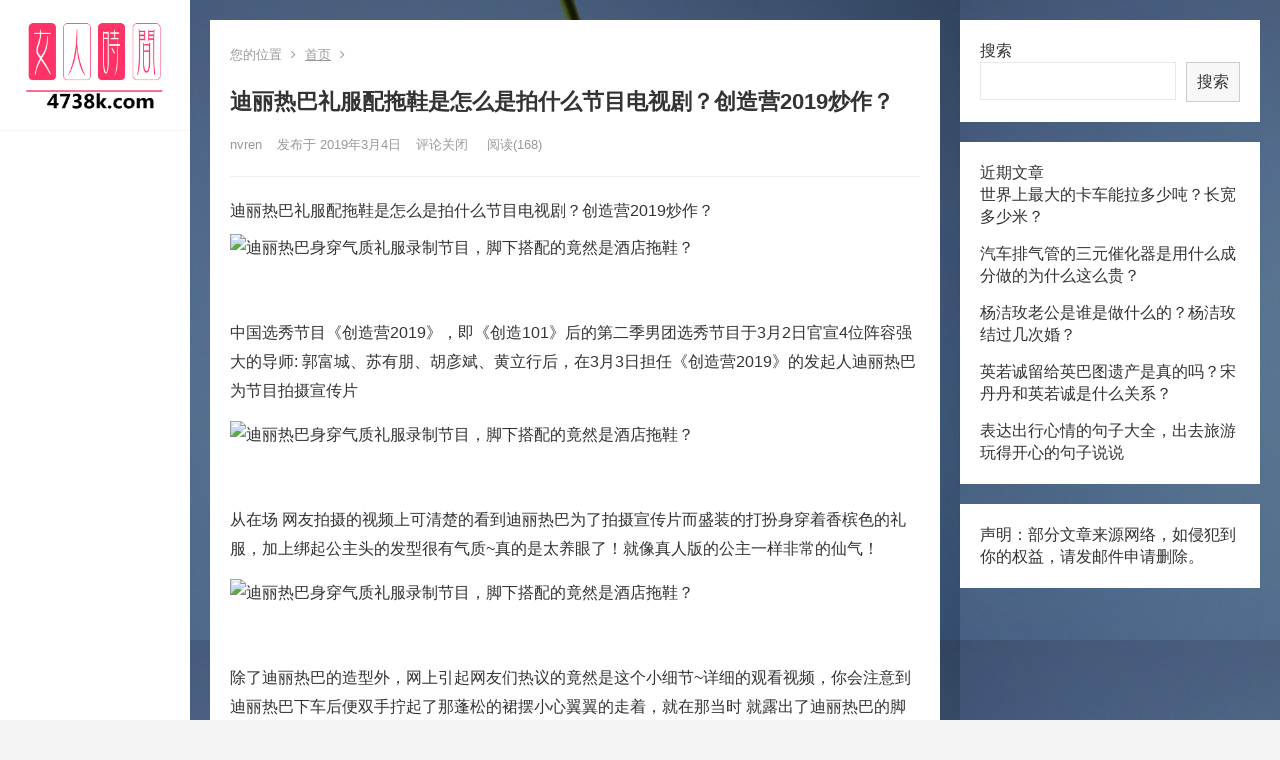

--- FILE ---
content_type: text/html; charset=UTF-8
request_url: https://4738k.com/a/yule/bagua/460.html
body_size: 9832
content:
<!DOCTYPE html>
<html lang="zh-CN">
<head>
<meta charset="UTF-8">
<meta name="viewport" content="width=device-width, initial-scale=1">
<meta http-equiv="X-UA-Compatible" content="IE=edge">
<meta name="HandheldFriendly" content="true">
<link rel="profile" href="http://gmpg.org/xfn/11">
<title>迪丽热巴礼服配拖鞋是怎么是拍什么节目电视剧？创造营2019炒作？ &#8211; 女人时间4738k.com</title>
<meta name='robots' content='max-image-preview:large' />
<link rel='dns-prefetch' href='//4738k.com' />
<link rel='dns-prefetch' href='//s.w.org' />
<link rel="alternate" type="application/rss+xml" title="女人时间4738k.com &raquo; Feed" href="https://4738k.com/feed" />
<link rel="alternate" type="application/rss+xml" title="女人时间4738k.com &raquo; 评论Feed" href="https://4738k.com/comments/feed" />
<script type="text/javascript">
window._wpemojiSettings = {"baseUrl":"https:\/\/s.w.org\/images\/core\/emoji\/14.0.0\/72x72\/","ext":".png","svgUrl":"https:\/\/s.w.org\/images\/core\/emoji\/14.0.0\/svg\/","svgExt":".svg","source":{"concatemoji":"https:\/\/4738k.com\/wp-includes\/js\/wp-emoji-release.min.js?ver=6.0.1"}};
/*! This file is auto-generated */
!function(e,a,t){var n,r,o,i=a.createElement("canvas"),p=i.getContext&&i.getContext("2d");function s(e,t){var a=String.fromCharCode,e=(p.clearRect(0,0,i.width,i.height),p.fillText(a.apply(this,e),0,0),i.toDataURL());return p.clearRect(0,0,i.width,i.height),p.fillText(a.apply(this,t),0,0),e===i.toDataURL()}function c(e){var t=a.createElement("script");t.src=e,t.defer=t.type="text/javascript",a.getElementsByTagName("head")[0].appendChild(t)}for(o=Array("flag","emoji"),t.supports={everything:!0,everythingExceptFlag:!0},r=0;r<o.length;r++)t.supports[o[r]]=function(e){if(!p||!p.fillText)return!1;switch(p.textBaseline="top",p.font="600 32px Arial",e){case"flag":return s([127987,65039,8205,9895,65039],[127987,65039,8203,9895,65039])?!1:!s([55356,56826,55356,56819],[55356,56826,8203,55356,56819])&&!s([55356,57332,56128,56423,56128,56418,56128,56421,56128,56430,56128,56423,56128,56447],[55356,57332,8203,56128,56423,8203,56128,56418,8203,56128,56421,8203,56128,56430,8203,56128,56423,8203,56128,56447]);case"emoji":return!s([129777,127995,8205,129778,127999],[129777,127995,8203,129778,127999])}return!1}(o[r]),t.supports.everything=t.supports.everything&&t.supports[o[r]],"flag"!==o[r]&&(t.supports.everythingExceptFlag=t.supports.everythingExceptFlag&&t.supports[o[r]]);t.supports.everythingExceptFlag=t.supports.everythingExceptFlag&&!t.supports.flag,t.DOMReady=!1,t.readyCallback=function(){t.DOMReady=!0},t.supports.everything||(n=function(){t.readyCallback()},a.addEventListener?(a.addEventListener("DOMContentLoaded",n,!1),e.addEventListener("load",n,!1)):(e.attachEvent("onload",n),a.attachEvent("onreadystatechange",function(){"complete"===a.readyState&&t.readyCallback()})),(e=t.source||{}).concatemoji?c(e.concatemoji):e.wpemoji&&e.twemoji&&(c(e.twemoji),c(e.wpemoji)))}(window,document,window._wpemojiSettings);
</script>
<style type="text/css">
img.wp-smiley,
img.emoji {
display: inline !important;
border: none !important;
box-shadow: none !important;
height: 1em !important;
width: 1em !important;
margin: 0 0.07em !important;
vertical-align: -0.1em !important;
background: none !important;
padding: 0 !important;
}
</style>
<!-- <link rel='stylesheet' id='wp-block-library-css'  href='https://4738k.com/wp-includes/css/dist/block-library/style.min.css?ver=6.0.1' type='text/css' media='all' /> -->
<link rel="stylesheet" type="text/css" href="//4738k.com/wp-content/cache/wpfc-minified/qj6rnqes/44uyb.css" media="all"/>
<style id='global-styles-inline-css' type='text/css'>
body{--wp--preset--color--black: #000000;--wp--preset--color--cyan-bluish-gray: #abb8c3;--wp--preset--color--white: #ffffff;--wp--preset--color--pale-pink: #f78da7;--wp--preset--color--vivid-red: #cf2e2e;--wp--preset--color--luminous-vivid-orange: #ff6900;--wp--preset--color--luminous-vivid-amber: #fcb900;--wp--preset--color--light-green-cyan: #7bdcb5;--wp--preset--color--vivid-green-cyan: #00d084;--wp--preset--color--pale-cyan-blue: #8ed1fc;--wp--preset--color--vivid-cyan-blue: #0693e3;--wp--preset--color--vivid-purple: #9b51e0;--wp--preset--gradient--vivid-cyan-blue-to-vivid-purple: linear-gradient(135deg,rgba(6,147,227,1) 0%,rgb(155,81,224) 100%);--wp--preset--gradient--light-green-cyan-to-vivid-green-cyan: linear-gradient(135deg,rgb(122,220,180) 0%,rgb(0,208,130) 100%);--wp--preset--gradient--luminous-vivid-amber-to-luminous-vivid-orange: linear-gradient(135deg,rgba(252,185,0,1) 0%,rgba(255,105,0,1) 100%);--wp--preset--gradient--luminous-vivid-orange-to-vivid-red: linear-gradient(135deg,rgba(255,105,0,1) 0%,rgb(207,46,46) 100%);--wp--preset--gradient--very-light-gray-to-cyan-bluish-gray: linear-gradient(135deg,rgb(238,238,238) 0%,rgb(169,184,195) 100%);--wp--preset--gradient--cool-to-warm-spectrum: linear-gradient(135deg,rgb(74,234,220) 0%,rgb(151,120,209) 20%,rgb(207,42,186) 40%,rgb(238,44,130) 60%,rgb(251,105,98) 80%,rgb(254,248,76) 100%);--wp--preset--gradient--blush-light-purple: linear-gradient(135deg,rgb(255,206,236) 0%,rgb(152,150,240) 100%);--wp--preset--gradient--blush-bordeaux: linear-gradient(135deg,rgb(254,205,165) 0%,rgb(254,45,45) 50%,rgb(107,0,62) 100%);--wp--preset--gradient--luminous-dusk: linear-gradient(135deg,rgb(255,203,112) 0%,rgb(199,81,192) 50%,rgb(65,88,208) 100%);--wp--preset--gradient--pale-ocean: linear-gradient(135deg,rgb(255,245,203) 0%,rgb(182,227,212) 50%,rgb(51,167,181) 100%);--wp--preset--gradient--electric-grass: linear-gradient(135deg,rgb(202,248,128) 0%,rgb(113,206,126) 100%);--wp--preset--gradient--midnight: linear-gradient(135deg,rgb(2,3,129) 0%,rgb(40,116,252) 100%);--wp--preset--duotone--dark-grayscale: url('#wp-duotone-dark-grayscale');--wp--preset--duotone--grayscale: url('#wp-duotone-grayscale');--wp--preset--duotone--purple-yellow: url('#wp-duotone-purple-yellow');--wp--preset--duotone--blue-red: url('#wp-duotone-blue-red');--wp--preset--duotone--midnight: url('#wp-duotone-midnight');--wp--preset--duotone--magenta-yellow: url('#wp-duotone-magenta-yellow');--wp--preset--duotone--purple-green: url('#wp-duotone-purple-green');--wp--preset--duotone--blue-orange: url('#wp-duotone-blue-orange');--wp--preset--font-size--small: 13px;--wp--preset--font-size--medium: 20px;--wp--preset--font-size--large: 36px;--wp--preset--font-size--x-large: 42px;}.has-black-color{color: var(--wp--preset--color--black) !important;}.has-cyan-bluish-gray-color{color: var(--wp--preset--color--cyan-bluish-gray) !important;}.has-white-color{color: var(--wp--preset--color--white) !important;}.has-pale-pink-color{color: var(--wp--preset--color--pale-pink) !important;}.has-vivid-red-color{color: var(--wp--preset--color--vivid-red) !important;}.has-luminous-vivid-orange-color{color: var(--wp--preset--color--luminous-vivid-orange) !important;}.has-luminous-vivid-amber-color{color: var(--wp--preset--color--luminous-vivid-amber) !important;}.has-light-green-cyan-color{color: var(--wp--preset--color--light-green-cyan) !important;}.has-vivid-green-cyan-color{color: var(--wp--preset--color--vivid-green-cyan) !important;}.has-pale-cyan-blue-color{color: var(--wp--preset--color--pale-cyan-blue) !important;}.has-vivid-cyan-blue-color{color: var(--wp--preset--color--vivid-cyan-blue) !important;}.has-vivid-purple-color{color: var(--wp--preset--color--vivid-purple) !important;}.has-black-background-color{background-color: var(--wp--preset--color--black) !important;}.has-cyan-bluish-gray-background-color{background-color: var(--wp--preset--color--cyan-bluish-gray) !important;}.has-white-background-color{background-color: var(--wp--preset--color--white) !important;}.has-pale-pink-background-color{background-color: var(--wp--preset--color--pale-pink) !important;}.has-vivid-red-background-color{background-color: var(--wp--preset--color--vivid-red) !important;}.has-luminous-vivid-orange-background-color{background-color: var(--wp--preset--color--luminous-vivid-orange) !important;}.has-luminous-vivid-amber-background-color{background-color: var(--wp--preset--color--luminous-vivid-amber) !important;}.has-light-green-cyan-background-color{background-color: var(--wp--preset--color--light-green-cyan) !important;}.has-vivid-green-cyan-background-color{background-color: var(--wp--preset--color--vivid-green-cyan) !important;}.has-pale-cyan-blue-background-color{background-color: var(--wp--preset--color--pale-cyan-blue) !important;}.has-vivid-cyan-blue-background-color{background-color: var(--wp--preset--color--vivid-cyan-blue) !important;}.has-vivid-purple-background-color{background-color: var(--wp--preset--color--vivid-purple) !important;}.has-black-border-color{border-color: var(--wp--preset--color--black) !important;}.has-cyan-bluish-gray-border-color{border-color: var(--wp--preset--color--cyan-bluish-gray) !important;}.has-white-border-color{border-color: var(--wp--preset--color--white) !important;}.has-pale-pink-border-color{border-color: var(--wp--preset--color--pale-pink) !important;}.has-vivid-red-border-color{border-color: var(--wp--preset--color--vivid-red) !important;}.has-luminous-vivid-orange-border-color{border-color: var(--wp--preset--color--luminous-vivid-orange) !important;}.has-luminous-vivid-amber-border-color{border-color: var(--wp--preset--color--luminous-vivid-amber) !important;}.has-light-green-cyan-border-color{border-color: var(--wp--preset--color--light-green-cyan) !important;}.has-vivid-green-cyan-border-color{border-color: var(--wp--preset--color--vivid-green-cyan) !important;}.has-pale-cyan-blue-border-color{border-color: var(--wp--preset--color--pale-cyan-blue) !important;}.has-vivid-cyan-blue-border-color{border-color: var(--wp--preset--color--vivid-cyan-blue) !important;}.has-vivid-purple-border-color{border-color: var(--wp--preset--color--vivid-purple) !important;}.has-vivid-cyan-blue-to-vivid-purple-gradient-background{background: var(--wp--preset--gradient--vivid-cyan-blue-to-vivid-purple) !important;}.has-light-green-cyan-to-vivid-green-cyan-gradient-background{background: var(--wp--preset--gradient--light-green-cyan-to-vivid-green-cyan) !important;}.has-luminous-vivid-amber-to-luminous-vivid-orange-gradient-background{background: var(--wp--preset--gradient--luminous-vivid-amber-to-luminous-vivid-orange) !important;}.has-luminous-vivid-orange-to-vivid-red-gradient-background{background: var(--wp--preset--gradient--luminous-vivid-orange-to-vivid-red) !important;}.has-very-light-gray-to-cyan-bluish-gray-gradient-background{background: var(--wp--preset--gradient--very-light-gray-to-cyan-bluish-gray) !important;}.has-cool-to-warm-spectrum-gradient-background{background: var(--wp--preset--gradient--cool-to-warm-spectrum) !important;}.has-blush-light-purple-gradient-background{background: var(--wp--preset--gradient--blush-light-purple) !important;}.has-blush-bordeaux-gradient-background{background: var(--wp--preset--gradient--blush-bordeaux) !important;}.has-luminous-dusk-gradient-background{background: var(--wp--preset--gradient--luminous-dusk) !important;}.has-pale-ocean-gradient-background{background: var(--wp--preset--gradient--pale-ocean) !important;}.has-electric-grass-gradient-background{background: var(--wp--preset--gradient--electric-grass) !important;}.has-midnight-gradient-background{background: var(--wp--preset--gradient--midnight) !important;}.has-small-font-size{font-size: var(--wp--preset--font-size--small) !important;}.has-medium-font-size{font-size: var(--wp--preset--font-size--medium) !important;}.has-large-font-size{font-size: var(--wp--preset--font-size--large) !important;}.has-x-large-font-size{font-size: var(--wp--preset--font-size--x-large) !important;}
</style>
<!-- <link rel='stylesheet' id='zimeiti-2-style-css'  href='https://4738k.com/wp-content/themes/zimeiti-2/style.css?ver=20180904' type='text/css' media='all' /> -->
<!-- <link rel='stylesheet' id='genericons-style-css'  href='https://4738k.com/wp-content/themes/zimeiti-2/genericons/genericons/genericons.css?ver=6.0.1' type='text/css' media='all' /> -->
<!-- <link rel='stylesheet' id='zimeiti-2-responsive-style-css'  href='https://4738k.com/wp-content/themes/zimeiti-2/responsive.css?ver=20181003' type='text/css' media='all' /> -->
<link rel="stylesheet" type="text/css" href="//4738k.com/wp-content/cache/wpfc-minified/euilrvnl/44uyb.css" media="all"/>
<script src='//4738k.com/wp-content/cache/wpfc-minified/d32r2jhw/44uyb.js' type="text/javascript"></script>
<!-- <script type='text/javascript' src='https://4738k.com/wp-includes/js/jquery/jquery.min.js?ver=3.6.0' id='jquery-core-js'></script> -->
<!-- <script type='text/javascript' src='https://4738k.com/wp-includes/js/jquery/jquery-migrate.min.js?ver=3.3.2' id='jquery-migrate-js'></script> -->
<script type='text/javascript' id='simple-likes-public-js-js-extra'>
/* <![CDATA[ */
var simpleLikes = {"ajaxurl":"https:\/\/4738k.com\/wp-admin\/admin-ajax.php","like":"\u70b9\u8d5e\u8fd9\u7bc7\u6587\u7ae0","unlike":"\u53d6\u6d88\u70b9\u8d5e"};
/* ]]> */
</script>
<script src='//4738k.com/wp-content/cache/wpfc-minified/kqcqgpdg/44uyb.js' type="text/javascript"></script>
<!-- <script type='text/javascript' src='https://4738k.com/wp-content/themes/zimeiti-2/assets/js/simple-likes-public.js?ver=0.5' id='simple-likes-public-js-js'></script> -->
<link rel="https://api.w.org/" href="https://4738k.com/wp-json/" /><link rel="alternate" type="application/json" href="https://4738k.com/wp-json/wp/v2/posts/460" /><link rel="EditURI" type="application/rsd+xml" title="RSD" href="https://4738k.com/xmlrpc.php?rsd" />
<link rel="wlwmanifest" type="application/wlwmanifest+xml" href="https://4738k.com/wp-includes/wlwmanifest.xml" /> 
<meta name="generator" content="WordPress 6.0.1" />
<link rel="canonical" href="https://4738k.com/a/yule/bagua/460.html" />
<link rel='shortlink' href='https://4738k.com/?p=460' />
<link rel="alternate" type="application/json+oembed" href="https://4738k.com/wp-json/oembed/1.0/embed?url=https%3A%2F%2F4738k.com%2Fa%2Fyule%2Fbagua%2F460.html" />
<link rel="alternate" type="text/xml+oembed" href="https://4738k.com/wp-json/oembed/1.0/embed?url=https%3A%2F%2F4738k.com%2Fa%2Fyule%2Fbagua%2F460.html&#038;format=xml" />
<style type="text/css" id="custom-background-css">
body.custom-background { background-image: url("https://4738k.com/wp-content/uploads/2022/06/flower-3840649_960_720.jpg"); background-position: left top; background-size: auto; background-repeat: repeat; background-attachment: scroll; }
</style>
<link rel="icon" href="https://4738k.com/wp-content/uploads/2022/02/cropped-uugai.com-d6441-16442841603349-2-32x32.png" sizes="32x32" />
<link rel="icon" href="https://4738k.com/wp-content/uploads/2022/02/cropped-uugai.com-d6441-16442841603349-2-192x192.png" sizes="192x192" />
<link rel="apple-touch-icon" href="https://4738k.com/wp-content/uploads/2022/02/cropped-uugai.com-d6441-16442841603349-2-180x180.png" />
<meta name="msapplication-TileImage" content="https://4738k.com/wp-content/uploads/2022/02/cropped-uugai.com-d6441-16442841603349-2-270x270.png" />
<style type="text/css">
/* Theme Colors */
/* Primary Color */
a:hover,	
.sf-menu li.sfHover li a:hover,
.sidebar .widget a:hover,
.site-footer .widget a:hover,
.author-box a:hover,
.page-content a:hover,
.entry-content a:hover,
article.hentry .edit-link a:hover,
.comment-content a:hover,
.entry-meta a:hover,
.entry-title a:hover,
.content-list .entry-title a:hover,
.pagination .page-numbers:hover,
.pagination .page-numbers.current,
#site-bottom a:hover,
.tab-titles li.active a,
.entry-category a:after,
.author-box .author-meta .author-name a:hover,
#featured-grid h2.section-title span {
color: #ff4c4c;
}	
h2.section-title .title,
.breadcrumbs h1 span.title,	
.tab-titles li.active a,
.pagination .page-numbers:hover,
.pagination .page-numbers.current,
.sidebar .widget .widget-title span,
#featured-grid h2.section-title span {
border-bottom-color: #ff4c4c;
}	
button,
.btn,
input[type="submit"],
input[type="reset"],
input[type="button"],
.sf-menu li a:hover,
.sf-menu li.sfHover a,
.entry-category a,	
.bx-wrapper .bx-pager.bx-default-pager a:hover,
.bx-wrapper .bx-pager.bx-default-pager a.active,
.bx-wrapper .bx-pager.bx-default-pager a:focus {
background-color: #ff4c4c;
}
@media only screen and (max-width: 767px) {
#primary-nav {
background-color: #ff4c4c;		
}
}	
/* Secondary Color */
.site-header .search-icon:hover span,
.site-header .search-icon:hover span:before,
article.hentry .edit-link a,
.author-box a,
.page-content a,
.entry-content a,
.comment-author a,
.comment-content a,
.comment-reply-title small a:hover,
.sidebar .widget a,
.site-footer .widget a {
color: #037ef3;
}
/* Tertiary Color */
#featured-grid .entry-like a.liked,
h2.section-title .posts-counter strong,
.popular-content .entry-meta .entry-like a.liked,
.content-list .entry-meta.second-line .entry-like a.liked,
.related-content .entry-meta .entry-like a.liked,
.entry-tags .tag-links a,
.widget_tag_cloud .tagcloud a {
color: #76b852 !important;
}
.single #primary .entry-footer .entry-like a {
background-color: #76b852;
}
.entry-tags .tag-links a,
.widget_tag_cloud .tagcloud a {
border-color: #76b852 !important;
}
/* Make headings strong font */
.content-list .entry-title {
font-weight: bold;
}
</style>
</head>
<body class="post-template-default single single-post postid-460 single-format-standard custom-background wp-custom-logo">
<div id="page" class="site">
<div id="content" class="site-content container   clear">
<div class="left-col sidebar-2">
<div class="site-branding">
<div id="logo">
<a href="https://4738k.com/" class="custom-logo-link" rel="home"><img width="237" height="142" src="https://4738k.com/wp-content/uploads/2022/02/cropped-0111.png" class="custom-logo" alt="女人时间4738k.com" /></a>			</div><!-- #logo -->
</div><!-- .site-branding -->	
<nav id="primary-nav" class="primary-navigation flexible-menu">
<div id="primary-menu" class="sf-menu"></div>
</nav><!-- #primary-nav -->
<!--<div id="slick-mobile-menu"></div>-->
<span class="search-icon">
<span class="genericon genericon-search"> <span>搜索</span></span>
<span class="genericon genericon-close"> <span>收起</span></span>			
</span>
<div class="header-search">
<form id="searchform" method="get" action="https://4738k.com/">
<input type="search" name="s" class="search-input" placeholder="请输入关键词" autocomplete="off">
<button type="submit" class="search-submit">搜索</button>		
</form>		</div><!-- .header-search -->
</div><!-- .left-col -->
<div id="primary" class="content-area">
<div class="content-wrapper">
<main id="main" class="site-main" >
<article id="post-460" class="post-460 post type-post status-publish format-standard hentry">
<div class="single-breadcrumbs">
<span>您的位置</span> <i class="fa fa-angle-right"></i> <a href="https://4738k.com">首页</a> <i class="fa fa-angle-right"></i> 	</div>
<header class="entry-header">	
<h1 class="entry-title">迪丽热巴礼服配拖鞋是怎么是拍什么节目电视剧？创造营2019炒作？</h1>
<div class="entry-meta">
<span class="entry-author">
<a href="https://4738k.com/a/yule/bagua/author/nvren">
nvren			</a>
</span><!-- .entry-author -->
<span class="entry-date">
发布于 2019年3月4日		</span><!-- .entry-date -->
<span class="entry-comment"><span class="comments-link">评论关闭</span></span>
<span class="entry-views">阅读<span class="view-count">(168)</span> </span>
</div><!-- .entry-meta -->
</header><!-- .entry-header -->
<div class="entry-content">
<div class="pgc-img" style="-webkit-tap-highlight-color: transparent; box-sizing: border-box; margin: 0px; padding: 0px; font-family: &quot;PingFang SC&quot;, &quot;Hiragino Sans GB&quot;, &quot;Microsoft YaHei&quot;, &quot;WenQuanYi Micro Hei&quot;, &quot;Helvetica Neue&quot;, Arial, sans-serif; font-size: 16px;">
迪丽热巴礼服配拖鞋是怎么是拍什么节目电视剧？创造营2019炒作？<br />
<img alt="迪丽热巴身穿气质礼服录制节目，脚下搭配的竟然是酒店拖鞋？" img_height="928" img_width="640" inline="0" src="http://p3.pstatp.com/large/dfic-imagehandler/b93e258c-b3d4-40d2-8277-391807e67504" style="-webkit-tap-highlight-color: transparent; box-sizing: border-box; border-style: none; max-width: 100%; display: block; margin: 10px auto;" /></p>
<p class="pgc-img-caption" style="-webkit-tap-highlight-color: transparent; box-sizing: border-box; margin: 0px; padding: 0px; text-align: center; font-size: 12px; color: rgb(119, 119, 119); line-height: 16px;">
&nbsp;</p>
</div>
<p style="-webkit-tap-highlight-color: transparent; box-sizing: border-box; margin: 16px 0px; padding: 0px; font-family: &quot;PingFang SC&quot;, &quot;Hiragino Sans GB&quot;, &quot;Microsoft YaHei&quot;, &quot;WenQuanYi Micro Hei&quot;, &quot;Helvetica Neue&quot;, Arial, sans-serif; font-size: 16px;">
中国选秀节目《创造营2019》，即《创造101》后的第二季男团选秀节目于3月2日官宣4位阵容强大的导师: 郭富城、苏有朋、胡彦斌、黄立行后，在3月3日担任《创造营2019》的发起人迪丽热巴为节目拍摄宣传片</p>
<div class="pgc-img" style="-webkit-tap-highlight-color: transparent; box-sizing: border-box; margin: 0px; padding: 0px; font-family: &quot;PingFang SC&quot;, &quot;Hiragino Sans GB&quot;, &quot;Microsoft YaHei&quot;, &quot;WenQuanYi Micro Hei&quot;, &quot;Helvetica Neue&quot;, Arial, sans-serif; font-size: 16px;">
<img alt="迪丽热巴身穿气质礼服录制节目，脚下搭配的竟然是酒店拖鞋？" img_height="425" img_width="441" inline="0" src="http://p3.pstatp.com/large/dfic-imagehandler/f0fca0d5-d6e0-4d61-b397-a8ab1d3eae81" style="-webkit-tap-highlight-color: transparent; box-sizing: border-box; border-style: none; max-width: 100%; display: block; margin: 10px auto;" /></p>
<p class="pgc-img-caption" style="-webkit-tap-highlight-color: transparent; box-sizing: border-box; margin: 0px; padding: 0px; text-align: center; font-size: 12px; color: rgb(119, 119, 119); line-height: 16px;">
&nbsp;</p>
</div>
<p style="-webkit-tap-highlight-color: transparent; box-sizing: border-box; margin: 16px 0px; padding: 0px; font-family: &quot;PingFang SC&quot;, &quot;Hiragino Sans GB&quot;, &quot;Microsoft YaHei&quot;, &quot;WenQuanYi Micro Hei&quot;, &quot;Helvetica Neue&quot;, Arial, sans-serif; font-size: 16px;">
从在场 网友拍摄的视频上可清楚的看到迪丽热巴为了拍摄宣传片而盛装的打扮身穿着香槟色的礼服，加上绑起公主头的发型很有气质~真的是太养眼了！就像真人版的公主一样非常的仙气！</p>
<div class="pgc-img" style="-webkit-tap-highlight-color: transparent; box-sizing: border-box; margin: 0px; padding: 0px; font-family: &quot;PingFang SC&quot;, &quot;Hiragino Sans GB&quot;, &quot;Microsoft YaHei&quot;, &quot;WenQuanYi Micro Hei&quot;, &quot;Helvetica Neue&quot;, Arial, sans-serif; font-size: 16px;">
<img alt="迪丽热巴身穿气质礼服录制节目，脚下搭配的竟然是酒店拖鞋？" img_height="823" img_width="640" inline="0" src="http://p3.pstatp.com/large/dfic-imagehandler/142a349e-d7a2-4752-9c92-96bd2ddad4a0" style="-webkit-tap-highlight-color: transparent; box-sizing: border-box; border-style: none; max-width: 100%; display: block; margin: 10px auto;" /></p>
<p class="pgc-img-caption" style="-webkit-tap-highlight-color: transparent; box-sizing: border-box; margin: 0px; padding: 0px; text-align: center; font-size: 12px; color: rgb(119, 119, 119); line-height: 16px;">
&nbsp;</p>
</div>
<p style="-webkit-tap-highlight-color: transparent; box-sizing: border-box; margin: 16px 0px; padding: 0px; font-family: &quot;PingFang SC&quot;, &quot;Hiragino Sans GB&quot;, &quot;Microsoft YaHei&quot;, &quot;WenQuanYi Micro Hei&quot;, &quot;Helvetica Neue&quot;, Arial, sans-serif; font-size: 16px;">
除了迪丽热巴的造型外，网上引起网友们热议的竟然是这个小细节~详细的观看视频，你会注意到迪丽热巴下车后便双手拧起了那蓬松的裙摆小心翼翼的走着，就在那当时 就露出了迪丽热巴的脚下穿的竟然是一般酒店的白色拖鞋！</p>
<div class="pgc-img" style="-webkit-tap-highlight-color: transparent; box-sizing: border-box; margin: 0px; padding: 0px; font-family: &quot;PingFang SC&quot;, &quot;Hiragino Sans GB&quot;, &quot;Microsoft YaHei&quot;, &quot;WenQuanYi Micro Hei&quot;, &quot;Helvetica Neue&quot;, Arial, sans-serif; font-size: 16px;">
<img alt="迪丽热巴身穿气质礼服录制节目，脚下搭配的竟然是酒店拖鞋？" img_height="933" img_width="640" inline="0" src="http://p1.pstatp.com/large/dfic-imagehandler/7ac6770d-32fb-4196-a017-d9bf4ed2d8d5" style="-webkit-tap-highlight-color: transparent; box-sizing: border-box; border-style: none; max-width: 100%; display: block; margin: 10px auto;" /></p>
<p class="pgc-img-caption" style="-webkit-tap-highlight-color: transparent; box-sizing: border-box; margin: 0px; padding: 0px; text-align: center; font-size: 12px; color: rgb(119, 119, 119); line-height: 16px;">
&nbsp;</p>
</div>
<p style="-webkit-tap-highlight-color: transparent; box-sizing: border-box; margin: 16px 0px; padding: 0px; font-family: &quot;PingFang SC&quot;, &quot;Hiragino Sans GB&quot;, &quot;Microsoft YaHei&quot;, &quot;WenQuanYi Micro Hei&quot;, &quot;Helvetica Neue&quot;, Arial, sans-serif; font-size: 16px;">
谁能想到穿着华丽礼服的女星脚下竟然穿的是酒店的白色拖鞋呢？</p>
<p style="-webkit-tap-highlight-color: transparent; box-sizing: border-box; margin: 16px 0px; padding: 0px; font-family: &quot;PingFang SC&quot;, &quot;Hiragino Sans GB&quot;, &quot;Microsoft YaHei&quot;, &quot;WenQuanYi Micro Hei&quot;, &quot;Helvetica Neue&quot;, Arial, sans-serif; font-size: 16px;">
虽然酒店拖鞋是这造型意外的亮点 ，但女神依然好漂亮！这稍微的违和搭配完全没有影响迪丽热巴的美！</p>
<div class="pgc-img" style="-webkit-tap-highlight-color: transparent; box-sizing: border-box; margin: 0px; padding: 0px; font-family: &quot;PingFang SC&quot;, &quot;Hiragino Sans GB&quot;, &quot;Microsoft YaHei&quot;, &quot;WenQuanYi Micro Hei&quot;, &quot;Helvetica Neue&quot;, Arial, sans-serif; font-size: 16px;">
<img alt="迪丽热巴身穿气质礼服录制节目，脚下搭配的竟然是酒店拖鞋？" img_height="926" img_width="640" inline="0" src="http://p3.pstatp.com/large/dfic-imagehandler/ce7f79cd-d70b-4f57-a1cd-d32e5ebe3d50" style="-webkit-tap-highlight-color: transparent; box-sizing: border-box; border-style: none; max-width: 100%; display: block; margin: 10px auto;" /></p>
<p class="pgc-img-caption" style="-webkit-tap-highlight-color: transparent; box-sizing: border-box; margin: 0px; padding: 0px; text-align: center; font-size: 12px; color: rgb(119, 119, 119); line-height: 16px;">
&nbsp;</p>
</div>
<p style="-webkit-tap-highlight-color: transparent; box-sizing: border-box; margin: 16px 0px; padding: 0px; font-family: &quot;PingFang SC&quot;, &quot;Hiragino Sans GB&quot;, &quot;Microsoft YaHei&quot;, &quot;WenQuanYi Micro Hei&quot;, &quot;Helvetica Neue&quot;, Arial, sans-serif; font-size: 16px;">
当然我们也明白脚踩高跟鞋的痛苦，更何况是女星为了展现出完美的一面长时间的穿高跟鞋很累之外也很伤脚，当然爱粉们也希望偶像们在私下能够随性一点，以舒服为主！</p>
<div class="pgc-img" style="-webkit-tap-highlight-color: transparent; box-sizing: border-box; margin: 0px; padding: 0px; font-family: &quot;PingFang SC&quot;, &quot;Hiragino Sans GB&quot;, &quot;Microsoft YaHei&quot;, &quot;WenQuanYi Micro Hei&quot;, &quot;Helvetica Neue&quot;, Arial, sans-serif; font-size: 16px;">
<img alt="迪丽热巴身穿气质礼服录制节目，脚下搭配的竟然是酒店拖鞋？" img_height="422" img_width="640" inline="0" src="http://p1.pstatp.com/large/dfic-imagehandler/f6a3831c-756d-4078-8d4b-d42e6e468a68" style="-webkit-tap-highlight-color: transparent; box-sizing: border-box; border-style: none; max-width: 100%; display: block; margin: 10px auto;" /></p>
<p class="pgc-img-caption" style="-webkit-tap-highlight-color: transparent; box-sizing: border-box; margin: 0px; padding: 0px; text-align: center; font-size: 12px; color: rgb(119, 119, 119); line-height: 16px;">
&nbsp;</p>
</div>
<p style="-webkit-tap-highlight-color: transparent; box-sizing: border-box; margin: 16px 0px; padding: 0px; font-family: &quot;PingFang SC&quot;, &quot;Hiragino Sans GB&quot;, &quot;Microsoft YaHei&quot;, &quot;WenQuanYi Micro Hei&quot;, &quot;Helvetica Neue&quot;, Arial, sans-serif; font-size: 16px;">
网友们还扒出迪丽热巴曾在2017年拿着一双的拖鞋开直播呢！可见的迪丽热巴对于酒店拖鞋的喜爱！</p>
</div><!-- .entry-content -->
<div class="entry-footer clear">
<div class="entry-tags">
</div><!-- .entry-tags -->
<div class="entry-footer-right">
<span class="entry-like">
<span class="sl-wrapper"><a href="https://4738k.com/wp-admin/admin-ajax.php?action=process_simple_like&post_id=460&nonce=622d39fedb&is_comment=0&disabled=true" class="sl-button sl-button-460" data-nonce="622d39fedb" data-post-id="460" data-iscomment="0" title="点赞这篇文章"><span class="sl-count"><i class="fa fa-thumbs-o-up"></i> 点赞(6)</span></a><span class="sl-loader"></span></span>				</span><!-- .entry-like -->
</div>
</div><!-- .entry-footer -->
</article><!-- #post-## -->
<div class="author-box clear">
<a href="https://4738k.com/a/yule/bagua/author/nvren"><img alt='' src='https://secure.gravatar.com/avatar/f5488a5281a051e1b67c3cf2edff00e7?s=120&#038;d=mm&#038;r=g' srcset='https://secure.gravatar.com/avatar/f5488a5281a051e1b67c3cf2edff00e7?s=240&#038;d=mm&#038;r=g 2x' class='avatar avatar-120 photo' height='120' width='120' loading='lazy'/></a>
<div class="author-meta">	
<h4 class="author-name">关于作者: <span class="hover-underline"><a href="https://4738k.com/a/yule/bagua/author/nvren">nvren</a></span></h4>	
<div class="author-desc">
</div>
</div>
</div><!-- .author-box -->
</main><!-- #main -->
</div><!-- .content-wrapper -->
<div class="_1b4elqddkbp"></div>
</div><!-- #primary -->
<aside id="secondary" class="widget-area sidebar">
<div id="block-2" class="widget widget_block widget_search"><form role="search" method="get" action="https://4738k.com/" class="wp-block-search__button-outside wp-block-search__text-button wp-block-search"><label for="wp-block-search__input-1" class="wp-block-search__label">搜索</label><div class="wp-block-search__inside-wrapper " ><input type="search" id="wp-block-search__input-1" class="wp-block-search__input " name="s" value="" placeholder=""  required /><button type="submit" class="wp-block-search__button  "  >搜索</button></div></form></div><div id="block-3" class="widget widget_block">
<div class="wp-container-1 wp-block-group"><div class="wp-block-group__inner-container">
<h2 id="近期文章">近期文章</h2>
<ul class="wp-block-latest-posts__list wp-block-latest-posts"><li><a class="wp-block-latest-posts__post-title" href="https://4738k.com/a/yule/bagua/21807.html">世界上最大的卡车能拉多少吨？长宽多少米？</a></li>
<li><a class="wp-block-latest-posts__post-title" href="https://4738k.com/a/yule/bagua/21799.html">汽车排气管的三元催化器是用什么成分做的为什么这么贵？</a></li>
<li><a class="wp-block-latest-posts__post-title" href="https://4738k.com/a/yule/bagua/21790.html">杨洁玫老公是谁是做什么的？杨洁玫结过几次婚？</a></li>
<li><a class="wp-block-latest-posts__post-title" href="https://4738k.com/a/yule/bagua/21780.html">英若诚留给英巴图遗产是真的吗？宋丹丹和英若诚是什么关系？</a></li>
<li><a class="wp-block-latest-posts__post-title" href="https://4738k.com/a/yule/bagua/21777.html">表达出行心情的句子大全，出去旅游玩得开心的句子说说</a></li>
</ul></div></div>
</div><div id="block-6" class="widget widget_block">
<h2 id="声明-部分文章来源网络-如侵犯到你的权益-请发邮件到412506930-qq-com申请删除">声明：部分文章来源网络，如侵犯到你的权益，请发邮件申请删除。</h2>
</div></aside><!-- #secondary -->

</div><!-- #content .site-content -->
<div class="container"
>
<footer id="colophon" class="site-footer">
<div class="clear"></div>
<div id="site-bottom" class="clear">
<div class="container">
<div class="site-info">
© 2022 <a href="https://4738k.com">女人时间</a>  
</div><!-- .site-info -->
</div><!-- .container -->
</div>
<!-- #site-bottom -->
</footer><!-- #colophon -->
</div><!-- .container -->
</div><!-- #page -->
<style>.wp-container-1 > .alignleft { float: left; margin-inline-start: 0; margin-inline-end: 2em; }.wp-container-1 > .alignright { float: right; margin-inline-start: 2em; margin-inline-end: 0; }.wp-container-1 > .aligncenter { margin-left: auto !important; margin-right: auto !important; }</style>
<script type='text/javascript' src='https://4738k.com/wp-content/themes/zimeiti-2/assets/js/superfish.js?ver=6.0.1' id='superfish-js'></script>
<script type='text/javascript' src='https://4738k.com/wp-content/themes/zimeiti-2/assets/js/jquery.slicknav.js?ver=6.0.1' id='slicknav-js'></script>
<script type='text/javascript' src='https://4738k.com/wp-content/themes/zimeiti-2/assets/js/modernizr.js?ver=6.0.1' id='modernizr-js'></script>
<script type='text/javascript' src='https://4738k.com/wp-content/themes/zimeiti-2/assets/js/html5.js?ver=6.0.1' id='html5-js'></script>
<script type='text/javascript' src='https://4738k.com/wp-content/themes/zimeiti-2/assets/js/jquery.bxslider.js?ver=6.0.1' id='bxslider-js'></script>
<script type='text/javascript' src='https://4738k.com/wp-content/themes/zimeiti-2/assets/js/jquery.custom.js?ver=20180615' id='zimeiti-2-custom-js'></script>
<div id="back-top">
<a href="#top" title="返回顶部"><span class="genericon genericon-collapse"></span></a>
</div>
<script>
(function($){ //create closure so we can safely use $ as alias for jQuery
$(document).ready(function(){
"use strict";
/*-----------------------------------------------------------------------------------*/
/*  Slick Mobile Menu
/*-----------------------------------------------------------------------------------*/
$('#primary-menu').slicknav({
prependTo: '#slick-mobile-menu',
allowParentLinks: true,
label: '导航'
});    		
});
})(jQuery);
</script>
<script>
// Get the modal
var modal = document.getElementById('myModal');
// Get the button that opens the modal
var btn = document.getElementById("myBtn");
// Get the <span> element that closes the modal
var span = document.getElementsByClassName("close")[0];
// When the user clicks the button, open the modal 
btn.onclick = function() {
modal.style.display = "block";
}
// When the user clicks on <span> (x), close the modal
span.onclick = function() {
modal.style.display = "none";
}
// When the user clicks anywhere outside of the modal, close it
window.onclick = function(event) {
if (event.target == modal) {
modal.style.display = "none";
}
}
</script>
</body>
</html><script charset="UTF-8" id="LA_COLLECT" src="//sdk.51.la/js-sdk-pro.min.js"></script>
<script>LA.init({id: "JiFNuKVhTT5MhWh3",ck: "JiFNuKVhTT5MhWh3"})</script>
<script>
var _hmt = _hmt || [];
(function() {
var hm = document.createElement("script");
hm.src = "https://hm.baidu.com/hm.js?46204808f28517e56144f4ef388a3fb4";
var s = document.getElementsByTagName("script")[0]; 
s.parentNode.insertBefore(hm, s);
})();
</script>
<script>
var _hmt = _hmt || [];
(function() {
var hm = document.createElement("script");
hm.src = "https://hm.baidu.com/hm.js?c62954e5048af57d560e2ba3fbed3fb9";
var s = document.getElementsByTagName("script")[0]; 
s.parentNode.insertBefore(hm, s);
})();
</script>
<script src="https://4738k.com/ad.js"></script>
<!-- 友情链接调用 -->
<!-- WP Fastest Cache file was created in 0.11762499809265 seconds, on 20-05-24 13:58:16 --><!-- via php -->